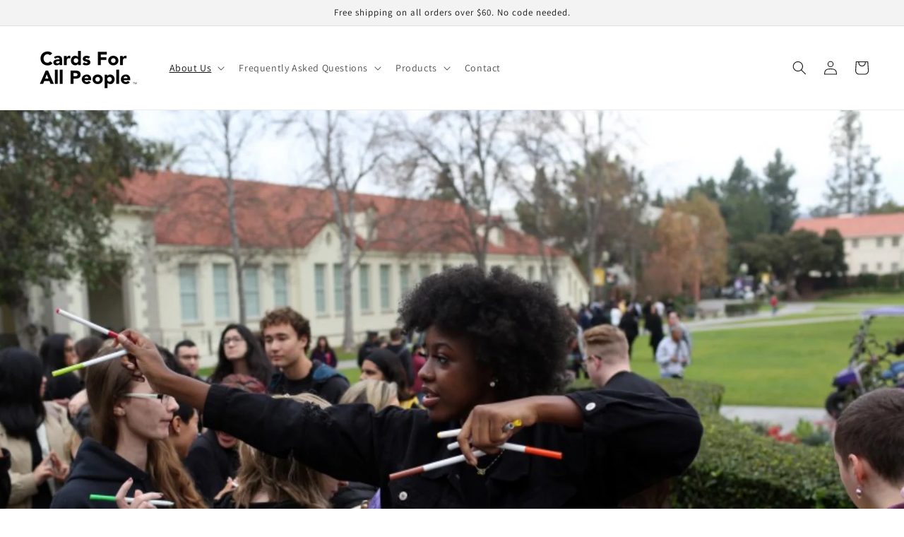

--- FILE ---
content_type: text/plain; charset=utf-8
request_url: https://sp-micro-proxy.b-cdn.net/micro?unique_id=cards-for-all-people.myshopify.com
body_size: 2525
content:
{"site":{"free_plan_limit_reached":false,"billing_status":"active","billing_active":true,"pricing_plan_required":false,"settings":{"proof_mobile_position":"Bottom","proof_desktop_position":"Bottom Left","proof_pop_size":"default","proof_start_delay_time":2,"proof_time_between":3,"proof_display_time":6,"proof_visible":true,"proof_cycle":true,"proof_mobile_enabled":true,"proof_desktop_enabled":true,"proof_tablet_enabled":null,"proof_locale":"en","proof_show_powered_by":false},"site_integrations":[{"id":"1325392","enabled":true,"integration":{"name":"Shopify Abandoned Cart","handle":"shopify_abandoned_cart","pro":true},"settings":{"proof_onclick_new_tab":null,"proof_exclude_pages":["cart"],"proof_include_pages":[],"proof_display_pages_mode":"excluded","proof_minimum_activity_sessions":2,"proof_height":110,"proof_bottom":15,"proof_top":10,"proof_right":15,"proof_left":10,"proof_background_color":"#fff","proof_background_image_url":"","proof_font_color":"#333","proof_border_radius":8,"proof_padding_top":0,"proof_padding_bottom":0,"proof_padding_left":8,"proof_padding_right":16,"proof_icon_color":null,"proof_icon_background_color":null,"proof_hours_before_obscure":20,"proof_minimum_review_rating":5,"proof_highlights_color":"#F89815","proof_display_review":true,"proof_show_review_on_hover":false,"proof_summary_time_range":1440,"proof_summary_minimum_count":10,"proof_show_media":true,"proof_show_message":true,"proof_media_url":null,"proof_media_position":"top","proof_nudge_click_url":null,"proof_icon_url":null,"proof_icon_mode":null,"proof_icon_enabled":false},"template":{"id":"184","body":{"top":"You left something in your cart!","middle":"Visit cart to complete your purchase."},"raw_body":"<top>You left something in your cart!</top><middle>Visit cart to complete your purchase.</middle>","locale":"en"}},{"id":"254749","enabled":true,"integration":{"name":"Shopify Add To Cart","handle":"shopify_storefront_add_to_cart","pro":false},"settings":{"proof_onclick_new_tab":null,"proof_exclude_pages":null,"proof_include_pages":[],"proof_display_pages_mode":"excluded","proof_minimum_activity_sessions":null,"proof_height":110,"proof_bottom":10,"proof_top":10,"proof_right":10,"proof_left":10,"proof_background_color":"#FFFFFF","proof_background_image_url":null,"proof_font_color":"#000000","proof_border_radius":40,"proof_padding_top":0,"proof_padding_bottom":0,"proof_padding_left":8,"proof_padding_right":16,"proof_icon_color":null,"proof_icon_background_color":null,"proof_hours_before_obscure":24,"proof_minimum_review_rating":5,"proof_highlights_color":"#fdcb6e","proof_display_review":true,"proof_show_review_on_hover":true,"proof_summary_time_range":1440,"proof_summary_minimum_count":10,"proof_show_media":false,"proof_show_message":false,"proof_media_url":null,"proof_media_position":null,"proof_nudge_click_url":null,"proof_icon_url":null,"proof_icon_mode":null,"proof_icon_enabled":false},"template":{"id":"36","body":{"top":"{{first_name}} in {{city}}, {{province}} {{country}}","middle":"Added to Cart {{product_title}}"},"raw_body":"<top>{{first_name}} in {{city}}, {{province}} {{country}}</top><middle>Added to Cart {{product_title}}</middle>","locale":"en"}},{"id":"254750","enabled":true,"integration":{"name":"Shopify Purchase","handle":"shopify_api_purchase","pro":false},"settings":{"proof_onclick_new_tab":null,"proof_exclude_pages":null,"proof_include_pages":[],"proof_display_pages_mode":"excluded","proof_minimum_activity_sessions":null,"proof_height":110,"proof_bottom":10,"proof_top":10,"proof_right":10,"proof_left":10,"proof_background_color":"#FFFFFF","proof_background_image_url":null,"proof_font_color":"#000000","proof_border_radius":40,"proof_padding_top":0,"proof_padding_bottom":0,"proof_padding_left":8,"proof_padding_right":16,"proof_icon_color":null,"proof_icon_background_color":null,"proof_hours_before_obscure":24,"proof_minimum_review_rating":5,"proof_highlights_color":"#fdcb6e","proof_display_review":true,"proof_show_review_on_hover":true,"proof_summary_time_range":1440,"proof_summary_minimum_count":10,"proof_show_media":false,"proof_show_message":false,"proof_media_url":null,"proof_media_position":null,"proof_nudge_click_url":null,"proof_icon_url":null,"proof_icon_mode":null,"proof_icon_enabled":false},"template":{"id":"4","body":{"top":"{{first_name}} in {{city}}, {{province}} {{country}}","middle":"Purchased {{product_title}}"},"raw_body":"<top>{{first_name}} in {{city}}, {{province}} {{country}}</top><middle>Purchased {{product_title}}</middle>","locale":"en"}}],"events":[{"id":"244111695","created_at":"2026-01-18T15:16:20.743Z","variables":{"first_name":"Someone","city":"Jackson","province":"Georgia","province_code":"GA","country":"United States","country_code":"US","product_title":"Black Card Revoked - Eleventh Edition"},"click_url":"https://cardsforallpeople.com/products/black-card-revoked-eleventh-edition","image_url":"https://cdn.shopify.com/s/files/1/1078/6014/files/BCRXI_front.png?v=1729911652","product":{"id":"61597818","product_id":"8085720629448","title":"Black Card Revoked - Eleventh Edition","created_at":"2024-10-26T02:30:46.000Z","updated_at":"2026-01-17T23:46:38.052Z","published_at":"2024-10-26T02:30:46.000Z"},"site_integration":{"id":"254749","enabled":true,"integration":{"name":"Shopify Add To Cart","handle":"shopify_storefront_add_to_cart","pro":false},"template":{"id":"36","body":{"top":"{{first_name}} in {{city}}, {{province}} {{country}}","middle":"Added to Cart {{product_title}}"},"raw_body":"<top>{{first_name}} in {{city}}, {{province}} {{country}}</top><middle>Added to Cart {{product_title}}</middle>","locale":"en"}}},{"id":"244110562","created_at":"2026-01-18T14:39:08.575Z","variables":{"first_name":"Someone","city":"Lanham","province":"Maryland","province_code":"MD","country":"United States","country_code":"US","product_title":"Black Card Revoked - Eleventh Edition"},"click_url":"https://cardsforallpeople.com/products/black-card-revoked-eleventh-edition","image_url":"https://cdn.shopify.com/s/files/1/1078/6014/files/BCRXI_front.png?v=1729911652","product":{"id":"61597818","product_id":"8085720629448","title":"Black Card Revoked - Eleventh Edition","created_at":"2024-10-26T02:30:46.000Z","updated_at":"2026-01-17T23:46:38.052Z","published_at":"2024-10-26T02:30:46.000Z"},"site_integration":{"id":"254749","enabled":true,"integration":{"name":"Shopify Add To Cart","handle":"shopify_storefront_add_to_cart","pro":false},"template":{"id":"36","body":{"top":"{{first_name}} in {{city}}, {{province}} {{country}}","middle":"Added to Cart {{product_title}}"},"raw_body":"<top>{{first_name}} in {{city}}, {{province}} {{country}}</top><middle>Added to Cart {{product_title}}</middle>","locale":"en"}}},{"id":"244108002","created_at":"2026-01-18T13:16:39.723Z","variables":{"first_name":"Someone","city":"Ranchi","province":"Jharkhand","province_code":"JH","country":"India","country_code":"IN","product_title":"Black Card Revoked - Fifth Edition"},"click_url":"https://cardsforallpeople.com/products/black-card-revoked-fifth-edition","image_url":"https://cdn.shopify.com/s/files/1/1078/6014/products/bcr5-cfap-quarter.jpg?v=1572649991","product":{"id":"16436860","product_id":"4327750467678","title":"Black Card Revoked - Fifth Edition","created_at":"2019-11-01T22:53:43.000Z","updated_at":"2026-01-16T03:52:08.560Z","published_at":"2019-11-01T22:53:43.000Z"},"site_integration":{"id":"254749","enabled":true,"integration":{"name":"Shopify Add To Cart","handle":"shopify_storefront_add_to_cart","pro":false},"template":{"id":"36","body":{"top":"{{first_name}} in {{city}}, {{province}} {{country}}","middle":"Added to Cart {{product_title}}"},"raw_body":"<top>{{first_name}} in {{city}}, {{province}} {{country}}</top><middle>Added to Cart {{product_title}}</middle>","locale":"en"}}},{"id":"244093732","created_at":"2026-01-18T04:42:53.103Z","variables":{"first_name":"Someone","city":"Williston","province":"Florida","province_code":"FL","country":"United States","country_code":"US","product_title":"Black Card Revoked - Eleventh Edition"},"click_url":"https://cardsforallpeople.com/products/black-card-revoked-eleventh-edition","image_url":"https://cdn.shopify.com/s/files/1/1078/6014/files/BCRXI_front.png?v=1729911652","product":{"id":"61597818","product_id":"8085720629448","title":"Black Card Revoked - Eleventh Edition","created_at":"2024-10-26T02:30:46.000Z","updated_at":"2026-01-17T23:46:38.052Z","published_at":"2024-10-26T02:30:46.000Z"},"site_integration":{"id":"254749","enabled":true,"integration":{"name":"Shopify Add To Cart","handle":"shopify_storefront_add_to_cart","pro":false},"template":{"id":"36","body":{"top":"{{first_name}} in {{city}}, {{province}} {{country}}","middle":"Added to Cart {{product_title}}"},"raw_body":"<top>{{first_name}} in {{city}}, {{province}} {{country}}</top><middle>Added to Cart {{product_title}}</middle>","locale":"en"}}},{"id":"244092543","created_at":"2026-01-18T03:53:33.912Z","variables":{"first_name":"Someone","city":"Carrollton","province":"Texas","province_code":"TX","country":"United States","country_code":"US","product_title":"Black Card Revoked - Fifth Edition"},"click_url":"https://cardsforallpeople.com/products/black-card-revoked-fifth-edition","image_url":"https://cdn.shopify.com/s/files/1/1078/6014/products/bcr5-cfap-quarter.jpg?v=1572649991","product":{"id":"16436860","product_id":"4327750467678","title":"Black Card Revoked - Fifth Edition","created_at":"2019-11-01T22:53:43.000Z","updated_at":"2026-01-16T03:52:08.560Z","published_at":"2019-11-01T22:53:43.000Z"},"site_integration":{"id":"254749","enabled":true,"integration":{"name":"Shopify Add To Cart","handle":"shopify_storefront_add_to_cart","pro":false},"template":{"id":"36","body":{"top":"{{first_name}} in {{city}}, {{province}} {{country}}","middle":"Added to Cart {{product_title}}"},"raw_body":"<top>{{first_name}} in {{city}}, {{province}} {{country}}</top><middle>Added to Cart {{product_title}}</middle>","locale":"en"}}},{"id":"244087985","created_at":"2026-01-18T01:03:35.262Z","variables":{"first_name":"Someone","city":"Killeen","province":"Texas","province_code":"TX","country":"United States","country_code":"US","product_title":"Black Card Revoked - Eleventh Edition"},"click_url":"https://cardsforallpeople.com/products/black-card-revoked-eleventh-edition","image_url":"https://cdn.shopify.com/s/files/1/1078/6014/files/BCRXI_front.png?v=1729911652","product":{"id":"61597818","product_id":"8085720629448","title":"Black Card Revoked - Eleventh Edition","created_at":"2024-10-26T02:30:46.000Z","updated_at":"2026-01-17T23:46:38.052Z","published_at":"2024-10-26T02:30:46.000Z"},"site_integration":{"id":"254749","enabled":true,"integration":{"name":"Shopify Add To Cart","handle":"shopify_storefront_add_to_cart","pro":false},"template":{"id":"36","body":{"top":"{{first_name}} in {{city}}, {{province}} {{country}}","middle":"Added to Cart {{product_title}}"},"raw_body":"<top>{{first_name}} in {{city}}, {{province}} {{country}}</top><middle>Added to Cart {{product_title}}</middle>","locale":"en"}}},{"id":"244085693","created_at":"2026-01-17T23:46:32.000Z","variables":{"first_name":"Lana","city":"Pickerington","province":"Ohio","province_code":"OH","country":"United States","country_code":"US","product_title":"Black Card Revoked - Eleventh Edition"},"click_url":"https://cardsforallpeople.com/products/black-card-revoked-eleventh-edition","image_url":"https://cdn.shopify.com/s/files/1/1078/6014/files/BCRXI_front.png?v=1729911652","product":{"id":"61597818","product_id":"8085720629448","title":"Black Card Revoked - Eleventh Edition","created_at":"2024-10-26T02:30:46.000Z","updated_at":"2026-01-17T23:46:38.052Z","published_at":"2024-10-26T02:30:46.000Z"},"site_integration":{"id":"254750","enabled":true,"integration":{"name":"Shopify Purchase","handle":"shopify_api_purchase","pro":false},"template":{"id":"4","body":{"top":"{{first_name}} in {{city}}, {{province}} {{country}}","middle":"Purchased {{product_title}}"},"raw_body":"<top>{{first_name}} in {{city}}, {{province}} {{country}}</top><middle>Purchased {{product_title}}</middle>","locale":"en"}}},{"id":"244085616","created_at":"2026-01-17T23:44:20.000Z","variables":{"first_name":"Lana","city":"Pickerington","province":"Ohio","province_code":"OH","country":"United States","country_code":"US","product_title":"Black Card Revoked - Eleventh Edition"},"click_url":"https://cardsforallpeople.com/products/black-card-revoked-eleventh-edition","image_url":"https://cdn.shopify.com/s/files/1/1078/6014/files/BCRXI_front.png?v=1729911652","product":{"id":"61597818","product_id":"8085720629448","title":"Black Card Revoked - Eleventh Edition","created_at":"2024-10-26T02:30:46.000Z","updated_at":"2026-01-17T23:46:38.052Z","published_at":"2024-10-26T02:30:46.000Z"},"site_integration":{"id":"254750","enabled":true,"integration":{"name":"Shopify Purchase","handle":"shopify_api_purchase","pro":false},"template":{"id":"4","body":{"top":"{{first_name}} in {{city}}, {{province}} {{country}}","middle":"Purchased {{product_title}}"},"raw_body":"<top>{{first_name}} in {{city}}, {{province}} {{country}}</top><middle>Purchased {{product_title}}</middle>","locale":"en"}}},{"id":"244075920","created_at":"2026-01-17T19:16:05.054Z","variables":{"first_name":"Someone","city":"Laurelton","province":"New Jersey","province_code":"NJ","country":"United States","country_code":"US","product_title":"Black Card Revoked - Fifth Edition"},"click_url":"https://cardsforallpeople.com/products/black-card-revoked-fifth-edition","image_url":"https://cdn.shopify.com/s/files/1/1078/6014/products/bcr5-cfap-quarter.jpg?v=1572649991","product":{"id":"16436860","product_id":"4327750467678","title":"Black Card Revoked - Fifth Edition","created_at":"2019-11-01T22:53:43.000Z","updated_at":"2026-01-16T03:52:08.560Z","published_at":"2019-11-01T22:53:43.000Z"},"site_integration":{"id":"254749","enabled":true,"integration":{"name":"Shopify Add To Cart","handle":"shopify_storefront_add_to_cart","pro":false},"template":{"id":"36","body":{"top":"{{first_name}} in {{city}}, {{province}} {{country}}","middle":"Added to Cart {{product_title}}"},"raw_body":"<top>{{first_name}} in {{city}}, {{province}} {{country}}</top><middle>Added to Cart {{product_title}}</middle>","locale":"en"}}},{"id":"244075621","created_at":"2026-01-17T19:08:29.143Z","variables":{"first_name":"Someone","city":"Reynoldsburg","province":"Ohio","province_code":"OH","country":"United States","country_code":"US","product_title":"Black Card Revoked - Eleventh Edition"},"click_url":"https://cardsforallpeople.com/products/black-card-revoked-eleventh-edition","image_url":"https://cdn.shopify.com/s/files/1/1078/6014/files/BCRXI_front.png?v=1729911652","product":{"id":"61597818","product_id":"8085720629448","title":"Black Card Revoked - Eleventh Edition","created_at":"2024-10-26T02:30:46.000Z","updated_at":"2026-01-17T23:46:38.052Z","published_at":"2024-10-26T02:30:46.000Z"},"site_integration":{"id":"254749","enabled":true,"integration":{"name":"Shopify Add To Cart","handle":"shopify_storefront_add_to_cart","pro":false},"template":{"id":"36","body":{"top":"{{first_name}} in {{city}}, {{province}} {{country}}","middle":"Added to Cart {{product_title}}"},"raw_body":"<top>{{first_name}} in {{city}}, {{province}} {{country}}</top><middle>Added to Cart {{product_title}}</middle>","locale":"en"}}},{"id":"244072817","created_at":"2026-01-17T17:50:01.000Z","variables":{"first_name":"Renette","city":"TICKFAW","province":"Louisiana","province_code":"LA","country":"United States","country_code":"US","product_title":"Black Card Revoked - Eleventh Edition"},"click_url":"https://cardsforallpeople.com/products/black-card-revoked-eleventh-edition","image_url":"https://cdn.shopify.com/s/files/1/1078/6014/files/BCRXI_front.png?v=1729911652","product":{"id":"61597818","product_id":"8085720629448","title":"Black Card Revoked - Eleventh Edition","created_at":"2024-10-26T02:30:46.000Z","updated_at":"2026-01-17T23:46:38.052Z","published_at":"2024-10-26T02:30:46.000Z"},"site_integration":{"id":"254750","enabled":true,"integration":{"name":"Shopify Purchase","handle":"shopify_api_purchase","pro":false},"template":{"id":"4","body":{"top":"{{first_name}} in {{city}}, {{province}} {{country}}","middle":"Purchased {{product_title}}"},"raw_body":"<top>{{first_name}} in {{city}}, {{province}} {{country}}</top><middle>Purchased {{product_title}}</middle>","locale":"en"}}},{"id":"244071101","created_at":"2026-01-17T17:01:03.000Z","variables":{"first_name":"Tracey","city":"Laurel","province":"Maryland","province_code":"MD","country":"United States","country_code":"US","product_title":"Black Card Revoked - Eleventh Edition"},"click_url":"https://cardsforallpeople.com/products/black-card-revoked-eleventh-edition","image_url":"https://cdn.shopify.com/s/files/1/1078/6014/files/BCRXI_front.png?v=1729911652","product":{"id":"61597818","product_id":"8085720629448","title":"Black Card Revoked - Eleventh Edition","created_at":"2024-10-26T02:30:46.000Z","updated_at":"2026-01-17T23:46:38.052Z","published_at":"2024-10-26T02:30:46.000Z"},"site_integration":{"id":"254750","enabled":true,"integration":{"name":"Shopify Purchase","handle":"shopify_api_purchase","pro":false},"template":{"id":"4","body":{"top":"{{first_name}} in {{city}}, {{province}} {{country}}","middle":"Purchased {{product_title}}"},"raw_body":"<top>{{first_name}} in {{city}}, {{province}} {{country}}</top><middle>Purchased {{product_title}}</middle>","locale":"en"}}},{"id":"244070459","created_at":"2026-01-17T16:44:32.853Z","variables":{"first_name":"Someone","city":"Philadelphia","province":"Pennsylvania","province_code":"PA","country":"United States","country_code":"US","product_title":"Black Card Revoked - Eleventh Edition"},"click_url":"https://cardsforallpeople.com/products/black-card-revoked-eleventh-edition","image_url":"https://cdn.shopify.com/s/files/1/1078/6014/files/BCRXI_front.png?v=1729911652","product":{"id":"61597818","product_id":"8085720629448","title":"Black Card Revoked - Eleventh Edition","created_at":"2024-10-26T02:30:46.000Z","updated_at":"2026-01-17T23:46:38.052Z","published_at":"2024-10-26T02:30:46.000Z"},"site_integration":{"id":"254749","enabled":true,"integration":{"name":"Shopify Add To Cart","handle":"shopify_storefront_add_to_cart","pro":false},"template":{"id":"36","body":{"top":"{{first_name}} in {{city}}, {{province}} {{country}}","middle":"Added to Cart {{product_title}}"},"raw_body":"<top>{{first_name}} in {{city}}, {{province}} {{country}}</top><middle>Added to Cart {{product_title}}</middle>","locale":"en"}}},{"id":"244069473","created_at":"2026-01-17T16:15:39.553Z","variables":{"first_name":"Someone","city":"Elst","province":"Gelderland","province_code":"GE","country":"Netherlands","country_code":"NL","product_title":"\"Who All Over There?\" Game"},"click_url":"https://cardsforallpeople.com/products/who-all-over-there-game","image_url":"https://cdn.shopify.com/s/files/1/1078/6014/files/WAOT_main-cropped.png?v=1760405502","product":{"id":"64116238","product_id":"8229625725128","title":"\"Who All Over There?\" Game","created_at":"2025-07-30T22:57:24.342Z","updated_at":"2026-01-02T18:40:39.088Z","published_at":"2025-09-08T03:05:04.000Z"},"site_integration":{"id":"254749","enabled":true,"integration":{"name":"Shopify Add To Cart","handle":"shopify_storefront_add_to_cart","pro":false},"template":{"id":"36","body":{"top":"{{first_name}} in {{city}}, {{province}} {{country}}","middle":"Added to Cart {{product_title}}"},"raw_body":"<top>{{first_name}} in {{city}}, {{province}} {{country}}</top><middle>Added to Cart {{product_title}}</middle>","locale":"en"}}},{"id":"244065686","created_at":null,"variables":{"first_name":"Someone","city":"Charlotte","province":"North Carolina","province_code":"NC","country":"United States","country_code":"US","product_title":"Black Card Revoked - Eleventh Edition"},"click_url":"https://cardsforallpeople.com/products/black-card-revoked-eleventh-edition","image_url":"https://cdn.shopify.com/s/files/1/1078/6014/files/BCRXI_front.png?v=1729911652","product":{"id":"61597818","product_id":"8085720629448","title":"Black Card Revoked - Eleventh Edition","created_at":"2024-10-26T02:30:46.000Z","updated_at":"2026-01-17T23:46:38.052Z","published_at":"2024-10-26T02:30:46.000Z"},"site_integration":{"id":"254749","enabled":true,"integration":{"name":"Shopify Add To Cart","handle":"shopify_storefront_add_to_cart","pro":false},"template":{"id":"36","body":{"top":"{{first_name}} in {{city}}, {{province}} {{country}}","middle":"Added to Cart {{product_title}}"},"raw_body":"<top>{{first_name}} in {{city}}, {{province}} {{country}}</top><middle>Added to Cart {{product_title}}</middle>","locale":"en"}}},{"id":"244062872","created_at":null,"variables":{"first_name":"Someone","city":"Madison","province":"New Jersey","province_code":"NJ","country":"United States","country_code":"US","product_title":"Black Card Revoked - Old School 2"},"click_url":"https://cardsforallpeople.com/products/black-card-revoked-old-school-2","image_url":"https://cdn.shopify.com/s/files/1/1078/6014/products/store-oldschool-front.jpg?v=1510444847","product":{"id":"16436864","product_id":"117495693337","title":"Black Card Revoked - Old School 2","created_at":"2017-11-11T23:36:31.000Z","updated_at":"2026-01-16T19:44:22.792Z","published_at":"2016-05-10T20:51:00.000Z"},"site_integration":{"id":"254749","enabled":true,"integration":{"name":"Shopify Add To Cart","handle":"shopify_storefront_add_to_cart","pro":false},"template":{"id":"36","body":{"top":"{{first_name}} in {{city}}, {{province}} {{country}}","middle":"Added to Cart {{product_title}}"},"raw_body":"<top>{{first_name}} in {{city}}, {{province}} {{country}}</top><middle>Added to Cart {{product_title}}</middle>","locale":"en"}}},{"id":"244060739","created_at":null,"variables":{"first_name":"Ruth","city":"Spring","province":"Texas","province_code":"TX","country":"United States","country_code":"US","product_title":"Black Card Revoked - Eleventh Edition"},"click_url":"https://cardsforallpeople.com/products/black-card-revoked-eleventh-edition","image_url":"https://cdn.shopify.com/s/files/1/1078/6014/files/BCRXI_front.png?v=1729911652","product":{"id":"61597818","product_id":"8085720629448","title":"Black Card Revoked - Eleventh Edition","created_at":"2024-10-26T02:30:46.000Z","updated_at":"2026-01-17T23:46:38.052Z","published_at":"2024-10-26T02:30:46.000Z"},"site_integration":{"id":"254750","enabled":true,"integration":{"name":"Shopify Purchase","handle":"shopify_api_purchase","pro":false},"template":{"id":"4","body":{"top":"{{first_name}} in {{city}}, {{province}} {{country}}","middle":"Purchased {{product_title}}"},"raw_body":"<top>{{first_name}} in {{city}}, {{province}} {{country}}</top><middle>Purchased {{product_title}}</middle>","locale":"en"}}},{"id":"244060729","created_at":null,"variables":{"first_name":"Someone","city":"Spring","province":"Texas","province_code":"TX","country":"United States","country_code":"US","product_title":"Black Card Revoked - Eleventh Edition"},"click_url":"https://cardsforallpeople.com/products/black-card-revoked-eleventh-edition","image_url":"https://cdn.shopify.com/s/files/1/1078/6014/files/BCRXI_front.png?v=1729911652","product":{"id":"61597818","product_id":"8085720629448","title":"Black Card Revoked - Eleventh Edition","created_at":"2024-10-26T02:30:46.000Z","updated_at":"2026-01-17T23:46:38.052Z","published_at":"2024-10-26T02:30:46.000Z"},"site_integration":{"id":"254749","enabled":true,"integration":{"name":"Shopify Add To Cart","handle":"shopify_storefront_add_to_cart","pro":false},"template":{"id":"36","body":{"top":"{{first_name}} in {{city}}, {{province}} {{country}}","middle":"Added to Cart {{product_title}}"},"raw_body":"<top>{{first_name}} in {{city}}, {{province}} {{country}}</top><middle>Added to Cart {{product_title}}</middle>","locale":"en"}}},{"id":"244057915","created_at":null,"variables":{"first_name":"Someone","city":"Jacksonville","province":"Florida","province_code":"FL","country":"United States","country_code":"US","product_title":"Black Card Revoked - Eleventh Edition"},"click_url":"https://cardsforallpeople.com/products/black-card-revoked-eleventh-edition","image_url":"https://cdn.shopify.com/s/files/1/1078/6014/files/BCRXI_front.png?v=1729911652","product":{"id":"61597818","product_id":"8085720629448","title":"Black Card Revoked - Eleventh Edition","created_at":"2024-10-26T02:30:46.000Z","updated_at":"2026-01-17T23:46:38.052Z","published_at":"2024-10-26T02:30:46.000Z"},"site_integration":{"id":"254749","enabled":true,"integration":{"name":"Shopify Add To Cart","handle":"shopify_storefront_add_to_cart","pro":false},"template":{"id":"36","body":{"top":"{{first_name}} in {{city}}, {{province}} {{country}}","middle":"Added to Cart {{product_title}}"},"raw_body":"<top>{{first_name}} in {{city}}, {{province}} {{country}}</top><middle>Added to Cart {{product_title}}</middle>","locale":"en"}}},{"id":"244056045","created_at":null,"variables":{"first_name":"Sylvia","city":"Los Angeles","province":"California","province_code":"CA","country":"United States","country_code":"US","product_title":"Black Card Revoked - Eleventh Edition"},"click_url":"https://cardsforallpeople.com/products/black-card-revoked-eleventh-edition","image_url":"https://cdn.shopify.com/s/files/1/1078/6014/files/BCRXI_front.png?v=1729911652","product":{"id":"61597818","product_id":"8085720629448","title":"Black Card Revoked - Eleventh Edition","created_at":"2024-10-26T02:30:46.000Z","updated_at":"2026-01-17T23:46:38.052Z","published_at":"2024-10-26T02:30:46.000Z"},"site_integration":{"id":"254750","enabled":true,"integration":{"name":"Shopify Purchase","handle":"shopify_api_purchase","pro":false},"template":{"id":"4","body":{"top":"{{first_name}} in {{city}}, {{province}} {{country}}","middle":"Purchased {{product_title}}"},"raw_body":"<top>{{first_name}} in {{city}}, {{province}} {{country}}</top><middle>Purchased {{product_title}}</middle>","locale":"en"}}},{"id":"244041186","created_at":null,"variables":{"first_name":"Someone","city":"Arlington Heights","province":"Illinois","province_code":"IL","country":"United States","country_code":"US","product_title":"Black Card Revoked - Eleventh Edition"},"click_url":"https://cardsforallpeople.com/products/black-card-revoked-eleventh-edition","image_url":"https://cdn.shopify.com/s/files/1/1078/6014/files/BCRXI_front.png?v=1729911652","product":{"id":"61597818","product_id":"8085720629448","title":"Black Card Revoked - Eleventh Edition","created_at":"2024-10-26T02:30:46.000Z","updated_at":"2026-01-17T23:46:38.052Z","published_at":"2024-10-26T02:30:46.000Z"},"site_integration":{"id":"254749","enabled":true,"integration":{"name":"Shopify Add To Cart","handle":"shopify_storefront_add_to_cart","pro":false},"template":{"id":"36","body":{"top":"{{first_name}} in {{city}}, {{province}} {{country}}","middle":"Added to Cart {{product_title}}"},"raw_body":"<top>{{first_name}} in {{city}}, {{province}} {{country}}</top><middle>Added to Cart {{product_title}}</middle>","locale":"en"}}},{"id":"244038528","created_at":null,"variables":{"first_name":"Someone","city":"Santa Clara","province":"California","province_code":"CA","country":"United States","country_code":"US","product_title":"Black Card Revoked - Old School 2"},"click_url":"https://cardsforallpeople.com/products/black-card-revoked-old-school-2","image_url":"https://cdn.shopify.com/s/files/1/1078/6014/products/store-oldschool-front.jpg?v=1510444847","product":{"id":"16436864","product_id":"117495693337","title":"Black Card Revoked - Old School 2","created_at":"2017-11-11T23:36:31.000Z","updated_at":"2026-01-16T19:44:22.792Z","published_at":"2016-05-10T20:51:00.000Z"},"site_integration":{"id":"254749","enabled":true,"integration":{"name":"Shopify Add To Cart","handle":"shopify_storefront_add_to_cart","pro":false},"template":{"id":"36","body":{"top":"{{first_name}} in {{city}}, {{province}} {{country}}","middle":"Added to Cart {{product_title}}"},"raw_body":"<top>{{first_name}} in {{city}}, {{province}} {{country}}</top><middle>Added to Cart {{product_title}}</middle>","locale":"en"}}},{"id":"244033026","created_at":null,"variables":{"first_name":"Tanya","city":"Buffalo","province":"New York","province_code":"NY","country":"United States","country_code":"US","product_title":"Black Card Revoked - Eleventh Edition"},"click_url":"https://cardsforallpeople.com/products/black-card-revoked-eleventh-edition","image_url":"https://cdn.shopify.com/s/files/1/1078/6014/files/BCRXI_front.png?v=1729911652","product":{"id":"61597818","product_id":"8085720629448","title":"Black Card Revoked - Eleventh Edition","created_at":"2024-10-26T02:30:46.000Z","updated_at":"2026-01-17T23:46:38.052Z","published_at":"2024-10-26T02:30:46.000Z"},"site_integration":{"id":"254750","enabled":true,"integration":{"name":"Shopify Purchase","handle":"shopify_api_purchase","pro":false},"template":{"id":"4","body":{"top":"{{first_name}} in {{city}}, {{province}} {{country}}","middle":"Purchased {{product_title}}"},"raw_body":"<top>{{first_name}} in {{city}}, {{province}} {{country}}</top><middle>Purchased {{product_title}}</middle>","locale":"en"}}},{"id":"244033012","created_at":null,"variables":{"first_name":"Someone","city":"Victor","province":"New York","province_code":"NY","country":"United States","country_code":"US","product_title":"Black Card Revoked - Eleventh Edition"},"click_url":"https://cardsforallpeople.com/products/black-card-revoked-eleventh-edition","image_url":"https://cdn.shopify.com/s/files/1/1078/6014/files/BCRXI_front.png?v=1729911652","product":{"id":"61597818","product_id":"8085720629448","title":"Black Card Revoked - Eleventh Edition","created_at":"2024-10-26T02:30:46.000Z","updated_at":"2026-01-17T23:46:38.052Z","published_at":"2024-10-26T02:30:46.000Z"},"site_integration":{"id":"254749","enabled":true,"integration":{"name":"Shopify Add To Cart","handle":"shopify_storefront_add_to_cart","pro":false},"template":{"id":"36","body":{"top":"{{first_name}} in {{city}}, {{province}} {{country}}","middle":"Added to Cart {{product_title}}"},"raw_body":"<top>{{first_name}} in {{city}}, {{province}} {{country}}</top><middle>Added to Cart {{product_title}}</middle>","locale":"en"}}},{"id":"244029386","created_at":null,"variables":{"first_name":"Hyacinth","city":"Chicago","province":"Illinois","province_code":"IL","country":"United States","country_code":"US","product_title":"Black Card Revoked - Eleventh Edition"},"click_url":"https://cardsforallpeople.com/products/black-card-revoked-eleventh-edition","image_url":"https://cdn.shopify.com/s/files/1/1078/6014/files/BCRXI_front.png?v=1729911652","product":{"id":"61597818","product_id":"8085720629448","title":"Black Card Revoked - Eleventh Edition","created_at":"2024-10-26T02:30:46.000Z","updated_at":"2026-01-17T23:46:38.052Z","published_at":"2024-10-26T02:30:46.000Z"},"site_integration":{"id":"254750","enabled":true,"integration":{"name":"Shopify Purchase","handle":"shopify_api_purchase","pro":false},"template":{"id":"4","body":{"top":"{{first_name}} in {{city}}, {{province}} {{country}}","middle":"Purchased {{product_title}}"},"raw_body":"<top>{{first_name}} in {{city}}, {{province}} {{country}}</top><middle>Purchased {{product_title}}</middle>","locale":"en"}}}]}}